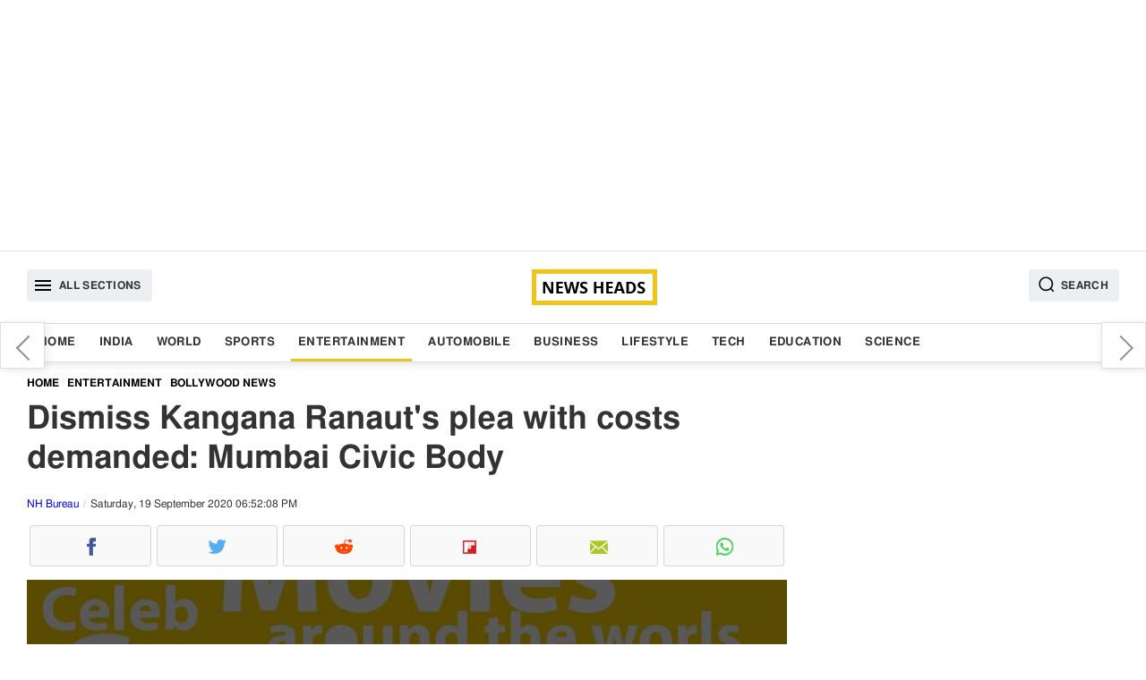

--- FILE ---
content_type: text/html; charset=utf-8
request_url: https://www.google.com/recaptcha/api2/aframe
body_size: 268
content:
<!DOCTYPE HTML><html><head><meta http-equiv="content-type" content="text/html; charset=UTF-8"></head><body><script nonce="HHR1bUS3s0ToViG85CGWTQ">/** Anti-fraud and anti-abuse applications only. See google.com/recaptcha */ try{var clients={'sodar':'https://pagead2.googlesyndication.com/pagead/sodar?'};window.addEventListener("message",function(a){try{if(a.source===window.parent){var b=JSON.parse(a.data);var c=clients[b['id']];if(c){var d=document.createElement('img');d.src=c+b['params']+'&rc='+(localStorage.getItem("rc::a")?sessionStorage.getItem("rc::b"):"");window.document.body.appendChild(d);sessionStorage.setItem("rc::e",parseInt(sessionStorage.getItem("rc::e")||0)+1);localStorage.setItem("rc::h",'1769073990806');}}}catch(b){}});window.parent.postMessage("_grecaptcha_ready", "*");}catch(b){}</script></body></html>